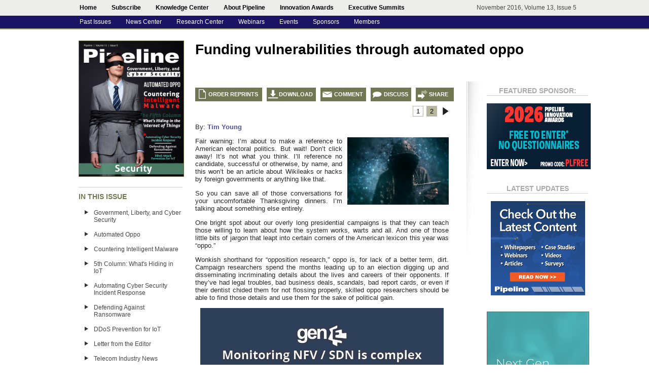

--- FILE ---
content_type: text/html
request_url: https://www.pipelinepub.com/cyber_security/automated_oppo
body_size: 16105
content:
<!DOCTYPE html>
<!--this is the home page-->
<html xmlns="http://www.w3.org/1999/xhtml">
<head>
    <meta http-equiv="Content-Type" content="text/html; charset=UTF-8"/>
    <title>Automated Oppo | Pipeline Magazine | Security</title>
    <meta name="keywords"
          content="attackIQ, safebreach, verodin, vThreat, Cybric, simulated attack, pen test, white hat, bounty, oppo, opposition research, automated, automation, security"/>
    <meta name="description"
          content="In this Pipeline article, we explore network security enhancements through automated, simulated attack 24/7/365."/>
	    <link href="https://pipeline.pubspoke.com/static/pipelinepub/css/2018_style.ph6mk7.css" rel="stylesheet" type="text/css"/>
	    <link href="https://pipeline.pubspoke.com/static/pipelinepub/css/dropdown.n1hhqa.css" rel="stylesheet" type="text/css"/>
    <link href="https://pipeline.pubspoke.com/static/pipelinepub/js/validationEngine.jquery.m55oe8.css" rel="stylesheet" type="text/css"/>

    <script type="text/javascript" src="https://s7.addthis.com/js/250/addthis_widget.js?username=pipelinepub"></script>
	    <script type="text/javascript" src="https://ajax.googleapis.com/ajax/libs/jquery/1.3/jquery.min.js"></script>
    <script src="https://cdnjs.cloudflare.com/ajax/libs/jquery-tools/1.2.7/jquery.tools.min.js"></script>
	<!--		<script src="https://cdn.jquerytools.org/1.2.7/full/jquery.tools.min.js"></script> -->
    <script type="text/javascript" src="https://pipeline.pubspoke.com/static/pipelinepub/js/jquery.hoverIntent.minified.m1m7g1.js"></script>
    <script type="text/javascript" src="https://pipeline.pubspoke.com/static/pipelinepub/js/hover.mxaj09.js"></script>

    <script type="text/javascript" src="https://pipeline.pubspoke.com/static/pipelinepub/js/jquery.validationEngine.m55oe8.js"></script>
    <script type="text/javascript" src="https://pipeline.pubspoke.com/static/pipelinepub/js/jquery.validationEngine-en.m55oe8.js"></script>
    <script type="text/javascript" src="https://pipeline.pubspoke.com/static/pipelinepub/js/other-validations.m55oe8.js"></script>
    <script type="text/javascript">
        var addthis_config = {
            ui_offset_top: 16

        };
        var addthis_config = {
            services_compact: 'email, twitter, linkedin, facebook, digg, gmail, google, hotmail, myspace, wordpress, yammer, bitly, blogger, bloggy',
            services_exclude: 'print, 7live7',
            services_expanded: 'email, twitter, linkedin, facebook, digg, gmail, google, hotmail, myspace, wordpress, yammer, bitly, blogger, bloggy'
            , data_track_addressbar: false
        }

    </script>
    <!-- Facebook Pixel Code -->
<script>
!function(f,b,e,v,n,t,s){if(f.fbq)return;n=f.fbq=function(){n.callMethod?
n.callMethod.apply(n,arguments):n.queue.push(arguments)};if(!f._fbq)f._fbq=n;
n.push=n;n.loaded=!0;n.version='2.0';n.queue=[];t=b.createElement(e);t.async=!0;
t.src=v;s=b.getElementsByTagName(e)[0];s.parentNode.insertBefore(t,s)}(window,
document,'script','https://connect.facebook.net/en_US/fbevents.js');

fbq('init', '1159657047445636');
fbq('track', "PageView");</script>
<noscript><img height="1" width="1" style="display:none"
src="https://www.facebook.com/tr?id=1159657047445636&ev=PageView&noscript=1"
/></noscript>
<!-- End Facebook Pixel Code -->

<!-- Google Tag Manager -->
<script>(function(w,d,s,l,i){w[l]=w[l]||[];w[l].push({'gtm.start':
new Date().getTime(),event:'gtm.js'});var f=d.getElementsByTagName(s)[0],
j=d.createElement(s),dl=l!='dataLayer'?'&l='+l:'';j.async=true;j.src=
'https://www.googletagmanager.com/gtm.js?id='+i+dl;f.parentNode.insertBefore(j,f);
})(window,document,'script','dataLayer','GTM-WLGRMX7');</script>
<!-- End Google Tag Manager -->
<!-- Google tag (gtag.js) -->
<script async src="https://www.googletagmanager.com/gtag/js?id=G-5YZRVGQMZT"></script>
<script>
  window.dataLayer = window.dataLayer || [];
  function gtag(){dataLayer.push(arguments);}
  gtag('js', new Date());

  gtag('config', 'G-5YZRVGQMZT');
</script>
</head>
<body class="article-page">

<!-- Google Tag Manager (noscript) -->
<noscript><iframe src="https://www.googletagmanager.com/ns.html?id=GTM-WLGRMX7"
height="0" width="0" style="display:none;visibility:hidden"></iframe></noscript>
<!-- End Google Tag Manager (noscript) -->



<div id="top">
	<div class="navcontainer">
          <ul id="topnav">
            <li><a class="dropdown" href="https://www.pipelinepub.com/">Home</a></li>
            <li><a class="dropdown" href="https://www.pipelinepub.com/info/subscribe.php">Subscribe</a></li>
            <li><a class="dropdown" href="http://ossbss.pipelinepub.com/">Knowledge Center</a>
            <div class="sub">
            	<ul>
                	<li><a href="http://ossbss.pipelinepub.com/">Research Center</a></li>
                    <li><a href="https://www.pipelinepub.com/news/">News Center</a></li>
                    <li><a href="https://www.pipelinepub.com/webinars/">Webinars</a></li>
                    <li><a href="https://www.pipelinepub.com/12-06-Jun-Innovation/advertisers">Sponsors</a></li>
                    <li><a href="https://www.pipelinepub.com/info/awards.php">Innovation Awards</a>
						
            
                </ul></div></li>
            
                
                
            
            <li><a class="dropdown" href="https://www.pipelinepub.com/info/about_us.php">About Pipeline</a>
            <div class="sub">
            	<ul>
                    <li><a href="https://www.pipelinepub.com/info/iab.php">Industry Advisory Board</a></li>
                    <li><a href="https://www.pipelinepub.com/info/marketing_and_advertising_opportunities.php">Marketing Opportunities</a></li>
                    <li><a href="https://www.pipelinepub.com/info/adselector.php">Advertising Placements</a></li>
                    <li><a href="https://www.pipelinepub.com/info/memberships.php">Pipeline Memberships</a></li>
                    <li><a href="https://www.pipelinepub.com/info/ed_ops_ed_calendar.php">Editorial Calendar</a></li>
                    <li><a href="https://www.pipelinepub.com/info/advertising_opportunities.php">Request Media Kit</a></li>
                    <li><a href="https://www.pipelinepub.com/info/contact.php">Contact Us</a></li>
                    <li><a href="https://www.pipelinepub.com/info/subscribe.php">Subscribe</a></li>
                </ul>
            </div>

           </li>
           <li><a class="dropdown" href="https://www.pipelinepub.com/info/awards.php">Innovation Awards</a><div class="sub">
				<ul>
					<li>
						<a href="https://www.pipelinepub.com/info/awards/nominate.php">Enter Awards</a>
					</li>
					<li>
						<a href="https://www.pipelinepub.com/info/awards/judges.php">Award Judges</a>
					</li>
					<li>
						<a href="https://www.pipelinepub.com/info/awards/trophies.php">Award Trophies</a>
					</li>
				</ul>
			</div>
		</li>
<!--           	<div class="sub">
           		<ul>
                    <li>
                		<a href="https://www.pipelinepub.com/info/2016/2016_awards_nominate.php">2016 Innovation Awards</a></li>
                    <li>
                		<a href="https://www.pipelinepub.com/info/2015_innovation_awards.php">2015 Innovation Awards</a>
						<div class="sub">
							<ul>
                    			<li><a href="https://www.pipelinepub.com/info/2015/2015_awards_reception.php">Reception</a></li>
                    			<li><a href="https://www.pipelinepub.com/info/2015/order_awards_2015.php">Trophy Order Form</a></li>
                    			<li><a href="https://www.pipelinepub.com/info/2015/2015_sponsorship_packages.php">Sponsorship Packages</a></li>
                                <li><a href="https://pipelinepub.com/Evolution_of_OSS_and_BSS/2015_Innovation_Awards">Pre-Event Coverage</a></li>
                                <li><a href="https://www.pipelinepub.com/Power_of_Innovation/1017">Post Event Coverage</a></li>
							</ul>							
						</div>
                	</li>
                    <li>
                    	<a href="https://www.pipelinepub.com/info/2014_innovation_awards.php">2014 Innovation Awards</a>
                    	<div class="sub">
                    		<ul>
                    			<li><a href="https://www.pipelinepub.com/info/2014/innovation_awards_submit.php">Submit Nominations</a></li>
                    			<li><a href="https://www.pipelinepub.com/info/2014/innovation_awards_rsvp.php">Reception RSVP</a></li>
                    			<li><a href="https://www.pipelinepub.com/info/2014/awards_reception.php">Awards Reception</a></li>
                    			<li><a href="https://www.pipelinepub.com/info/2014/sponsorship_packages.php">Sponsorship Packages</a></li>
                    			<li><a href="https://www.pipelinepub.com/info/2014/order_awards_2014.php">Trophy Order Form</a></li>
                                <li><a href="https://www.pipelinepub.com/support_systems/2014_Pipeline_COMET_Awards">Pre-Event Coverage</a></li>
                                <li><a href="https://www.pipelinepub.com/technical_innovation/2014_COMET_Awards">Post Event Coverage</a></li>
                    		</ul>
                    	</div>
                    </li>
                    <li>
                    	<a href="https://www.pipelinepub.com/info/innovation_awards_2013.php">2013 Innovation Awards</a>
                    	<div class="sub">
                    		<ul>
                    			<li><a href="https://www.pipelinepub.com/info/innovation_awards_2013.php">2013 Awards Program</a></li>
                    			<li><a href="https://www.pipelinepub.com/2013_Competitive_Communications_Landscape/455">2013 Awards Coverage</a></li>
                    		</ul>
                    	</div>
                    </li>
                    <li>
                    	<a href="https://www.pipelinepub.com/info/innovation_awards_2012.php">2012 Innovation Awards</a>
                    	<div class="sub">
                    		<ul>
                    			<li><a href="https://www.pipelinepub.com/info/innovation_awards_2012.php">2012 Awards Program</a></li>
                    			<li><a href="https://www.pipelinepub.com/12-06-Jun-Innovation/Feature-Innovation-Awards">2012 Awards Coverage</a></li>
                    		</ul>
                    	</div>
                    </li>
           		</ul>
           	</div>
-->           </li>
			<li>
				<a href="#" class="dropdown">Executive Summits</a>
				<div class="sub">
					<ul>
						<li>
					     	<a href="#">Upcoming Summits</a>
							<div class="sub">
			     			<ul>
							<li><a href="https://www.pipelinepub.com/info/summit/ictxs_europe.php">ICTXS Europe</a></li>
							<li><a href="https://www.pipelinepub.com/info/summit/ictxs_west.php">ICTXS West</a></li>
							</ul>
						</div>
						</li>
						<li>
			    		<a href="#">Past Summits</a>
							<div class="sub">
			     			<ul>
							<li><a href="https://www.pipelinepub.com/info/summit/exec_summit_east.php">ICTXS East</a></li>
							<li>
					    		<a href="https://www.pipelinepub.com/info/comet/2014_comet_summit.php">ICTXS West</a>
					    </li>
						</ul></div>
						</li>	 

					</ul>
				</div>
			</li>
            <div align="right" id="date">November 2016, Volume 13, Issue 5</div>
          </ul>
          
	</div>
    
</div>


<div id="sub-nav">
	<div id="sub-navcontainer">
          <ul id="navlist">
             <li><a class="navlink" href="https://www.pipelinepub.com/info/issue_archive.php">Past Issues</a></li>
            <li><a class="navlink" href="https://www.pipelinepub.com/news/">News Center</a></li>
            <li><a class="navlink" href="http://ossbss.pipelinepub.com/">Research Center</a>
            <div class="deep">
            	<ul>
            		<li><a href="https://ossbss.pipelinepub.com/">View Research Center</a></li>
            		<li><a href="https://pipelinepub.com/info/ResearchCenter/Uploader/">Upload Assets</a></li>
            	</ul>
            </div>
						</li>
            <li>
							<a class="navlink" href="https://www.pipelinepub.com/webinars/">Webinars</a>
                <div class="deep">
                	<ul>
                		<li><a href="https://www.pipelinepub.com/webinars/">View On-Demand Webinars</a></li>
                		<li><a href="https://www.pipelinepub.com/webinars/webinar-services-request.php">Order Webinars</a></li>
                	</ul>
                </div>
						</li>
            <li>
            	<a class="navlink" href="#">Events</a>
                <div class="deep">
                	<ul>
                		<li><a href="https://www.pipelinepub.com/info/summit/ictxs_europe.php">ICTXS Europe</a></li>
                		<li><a href="https://www.pipelinepub.com/info/events.php">Industry Event Partnerships</a></li>
                	</ul>
                </div>
            </li>
            <li><a class="navlink" href="https://www.pipelinepub.com/Big-Data-Collection-and-Network-Monitoring/advertisers">Sponsors</a></li>
           <!-- <li><a class="navlink" href="https://www.pipelinepub.com/info/memberships.php">Memberships</a></li>-->
<li><a class="navlink" href="https://www.pipelinepub.com/info/memberships.php">Members</a>
                <div class="deep">
                    <ul>
                       <li><a href="https://www.pipelinepub.com/info/members/members-directory.php">Membership Directory</a></li>
                        <li><a href="https://www.pipelinepub.com/info/memberships.php">Become a Member</a></li>
                        <li><a href="https://www.pipelinepub.com/info/members/login.php">Members Portal</a></li>
                    </ul>
                </div>
            </li>
		  </ul>
          
	</div>
    
</div>

<script type="text/javascript" src="https://pipeline.pubspoke.com/static/pipelinepub/js/advanced-ad.olpu7c.js"></script>
<div id="content-container">
    <style type="text/css">
	#btn_subscribe {
		display: block;
		width:208px;
		background:#d14836;
		color:#fff;
		font-size:13px;
		text-decoration: none;
		text-align: center;
		margin:10px 0 -10px 0;
		padding:10px 0;
		border-radius:2px;
	}
</style>
<div id="content-left">
<div class="cover" style="height:267px;"><a href="https://www.pipelinepub.com/cyber_security"><img src="https://media.pipeline.pubspoke.com/files/issue/125/cover/Security.jpg" width="206" style="border:0px solid #CCC;"></a></div>
    <a href="http://www.pipelinepub.com/info/subscribe.php" id="btn_subscribe" style="display:none !important;">SUBSCRIBE NOW</a>
    <div class="leftsidemenu-header" style="border-top:1px solid #D0D2D3;padding-top:10px;width:205px;">IN THIS ISSUE</div>
    <ul class="leftsidemenu">
                    <li><a href="https://www.pipelinepub.com/cyber_security/cyber_warfare" target="_top">Government, Liberty, and Cyber Security</a></li>
                    <li><a href="https://www.pipelinepub.com/cyber_security/automated_oppo" target="_top">Automated Oppo</a></li>
                    <li><a href="https://www.pipelinepub.com/cyber_security/countering_intelligent_malware" target="_top">Countering Intelligent Malware</a></li>
                    <li><a href="https://www.pipelinepub.com/cyber_security/IoT_security" target="_top">5th Column: What's Hiding in IoT</a></li>
                    <li><a href="https://www.pipelinepub.com/cyber_security/automated_incident_response" target="_top">Automating Cyber Security Incident Response </a></li>
                    <li><a href="https://www.pipelinepub.com/cyber_security/ransomware" target="_top">Defending Against Ransomware</a></li>
                    <li><a href="https://www.pipelinepub.com/cyber_security/DDoS_attack_prevention" target="_top">DDoS Prevention for IoT</a></li>
                    <li><a href="https://www.pipelinepub.com/cyber_security/letter-from-the-editor-November-2016" target="_top">Letter from the Editor</a></li>
                    <li><a href="https://www.pipelinepub.com/cyber_security/telecom_industry_news-November_2016" target="_top">Telecom Industry News</a></li>
                <li><a href="https://www.pipelinepub.com/cyber_security/article_index" target="_top">Article Index</a></li>
    </ul>
        <div class="leftsidemenu-header" style="border-top:1px solid #D0D2D3;padding-top:10px;width:205px;">PIPELINE RESOURCES</div>

    <ul class="leftsidemenu" style="border-bottom:1px solid #D0D2D3;padding-bottom:10px;width:205px;">
        <li><a href="http://pipelinepub.com/info/issue_archive.php">Past Issues</a></li>
        <li><a href="http://www.pipelinepub.com/news/">News Center</a></li>
        <li><a href="http://ossbss.pipelinepub.com/">Research Center</a></li>
        <li><a href="http://pipelinepub.com/webinars/">Webinars</a></li>
        <li><a href="http://pipelinepub.com/info/events.php">Events</a></li>
        <li><a href="http://pipelinepub.com/cyber_security/advertisers">Sponsors</a></li>
        <li><a href="http://pipelinepub.com/info/subscribe.php">Subscribe</a></li>
        <li><a href="http://pipelinepub.com/info/marketing_and_advertising_opportunities.php">Marketing Opportunities</a></li>
        <li><a href="http://www.pipelinepub.com/info/adselector.php">Advertising Placements</a></li>
        <li><a href="http://pipelinepub.com/info/editorial_opportunities.php">Editorial Opportunities</a></li>
        <li><a href="http://pipelinepub.com/info/memberships.php">Pipeline Memberships</a></li>

    </ul>
    	<span style="width:200px;padding-top:10px;padding-left:55px"><a href="mailto:green@pipelinepub.com" border="0"><img src="https://pipelinepub.com/images/dgp80.jpg" title="Pipeline is a Green Publisher taking huge strides towards reducing the carbon footprint and environmental impact of publishing companies. For more information or to find out how you can become a certified green publisher, click here." style="padding-bottom:10px;"></a></span>


</div>    <div id="content-right">

        <h1 id="header" class="header-size-3">Funding vulnerabilities through automated oppo </h1>

        <div id="leftcol">

            <div class="button-row left">
                <a href="https://www.pipelinepub.com/cyber_security/order_reprint?article=1395" class="reprint">ORDER REPRINTS</a>
				
                <a href="http://media.pipeline.pubspoke.com/files/issue/125/PDF/pipelinepubNovember2016_A2.pdf?rng=1356454501" class="download" target="new">DOWNLOAD</a>
                <a href="mailto:editor@pipelinepub.com" class="contact" target="new">COMMENT</a>
                                <a href="http://www.linkedin.com/shareArticle?mini=true&url=https%3A%2F%2Fwww.pipelinepub.com%2F%2Fcyber_security%2Fautomated_oppo&title=Funding+vulnerabilities+through+automated+oppo&source=Pipeline&summary=no+summary+yet" class="discuss" target="new">DISCUSS</a>
                <!-- AddToAny BEGIN -->
                <a class="a2a_dd addthis_button" href="https://www.addtoany.com/share">SHARE</a>
                <script async src="https://static.addtoany.com/menu/page.js"></script>
                <!-- AddToAny END -->
                <!--<a href="http://www.addthis.com/bookmark.php" class="addthis_button"
                   notaddthis:url="https://www.pipelinepub.com//cyber_security/automated_oppo">SHARE</a>-->
            </div>

                        <div class="pagination">
                <ul class="page align-right">
                    <li><a href="https://www.pipelinepub.com/cyber_security/automated_oppo" class="current">1</a></li><li><a href="https://www.pipelinepub.com/cyber_security/automated_oppo/2" class="">2</a></li>                        <li><a href="https://www.pipelinepub.com/cyber_security/automated_oppo/2" class="forward"></a>
                        </li>
                        
                </ul>
            </div>




                        <div id="content-section">

                                    <p>By: <a href="https://www.pipelinepub.com/contributors#Tim-Young">Tim Young</a><br></p>
                                            <img width="200" class="right" src="https://media.pipeline.pubspoke.com/files/article/1395/callout/iStock_000070824631_Small.jpg">
                        
  <p>
    Fair warning: I’m about to make a reference to American electoral politics. But wait! Don’t click away! It’s not what you think. I’ll reference no candidate, successful or otherwise, by name, and
    this won’t be an article about Wikileaks or hacks by foreign governments or anything like that.
  </p>
  <p>
    So you can save all of those conversations for your uncomfortable Thanksgiving dinners. I’m talking about something else entirely.
  </p>
  <p>
    One bright spot about our overly long presidential campaigns is that they can teach those willing to learn about how the system works, warts and all. And one of those little bits of jargon that
    leapt into certain corners of the American lexicon this year was “oppo.”
  </p>
  <p>
    Wonkish shorthand for “opposition research,” oppo is, for lack of a better term, dirt. Campaign researchers spend the months leading up to an election digging up and disseminating incriminating
    details about the lives and careers of their opponents. If they’ve had legal troubles, bad business deals, scandals, bad report cards, or even if their dentist chided them for not flossing
    properly, skilled oppo researchers should be able to find those details and use them for the sake of political gain.
  </p>
  <div class="advertisement rendering_type-plain size_dimentions-480x240 alignment-none" src="http://media.pubspoke.com//files/advertisement/247/image/.current" advertisement="247" style=
  "width:479.333px;height:239.333px;margin-left:10px;margin-bottom:30px;vertical-align:baseline" id="advertisement_247">
    <div class="ad_inner_shell ad-type-plain ad-size-480x240">
      <div class="ad_container">
        <a href="/click/ad/247/" target="new" title="http://gen-e.com/solutions/opscenter-intelligence/" onclick=
        "javascript: pageTracker._trackPageview('/AD/November2016/default+sponsor/gen-E+Ad+%28Oct-Dec+2016%29/Page1');"><img src=
        "https://media.pipeline.pubspoke.com/files/advertisement/247/image/.current?gen-e.jpg" border="0" /><br />
        <img src="/images/ad/480x240_tab.gif" alt="480 ad" class="adclick" /></a>
      </div>
    </div>
  </div><br />
  And there’s nothing surprising about that, right? But the piece that is intriguing is that any campaign worth its salt is also running oppo <em>on its own candidate</em>. If there’s a 33-year-old
  local news story about the candidate being investigated by the IRS, or if the candidate has a well-known penchant for dirty jokes or a ne’er-do-well cousin, the campaign’s oppo team wants to turn
  that up before the other guys do.
  <p>
    Identify the vulnerabilities so that they can be resolved, mitigated, or hidden; that’s the goal of internal oppo.
  </p>
  <p>
    So why bring this up? Because this same impulse—this introspective oppo—is at the heart of one interesting trend in network security.
  </p>
  <h1>
    Know Thyself
  </h1>
  <p>
    The average enterprise uses 75 distinct security products. That’s according to AttackIQ, a San Diego-based startup that exited stealth mode this year. AttackIQ is one of a growing number of
    companies that have figured out that one way to make sure all of these products and systems are working correctly is to attack them around the clock, 365 days a year.
  </p>
  <p>
    The firm’s initial product, FireDrill, is a cloud-based offering that allows users to deploy agents, run scenarios, and view a full report of your networks vulnerabilities, all in an automated
    fashion and without any actual damage done to your network. It’s like having an army of white hat hackers relentlessly scouring for shortcomings in your security, only without bounties or
    bathroom breaks.
  </p>
            <div class="pagination">
                <ul class="page align-right">
                    <li><a href="https://www.pipelinepub.com/cyber_security/automated_oppo" class="current">1</a></li><li><a href="https://www.pipelinepub.com/cyber_security/automated_oppo/2" class="">2</a></li>                        <li><a href="https://www.pipelinepub.com/cyber_security/automated_oppo/2" class="forward"></a>
                        </li>
                        
                </ul>
            </div>




            


            </div>
            <div id="article_pagination">
                <br/>
                <br/>
                                    
                <a href="https://www.pipelinepub.com/cyber_security/cyber_warfare">
                    <img src="https://pipeline.pubspoke.com/static/pipelinepub/images/article_prev.m1m7g1.png" class="align-left"/>
                </a>
                                                <a href="https://www.pipelinepub.com/cyber_security/countering_intelligent_malware">
                    <img src="https://pipeline.pubspoke.com/static/pipelinepub/images/article_next.m1m7g1.png" class="align-right"/>
                </a>
                            </div>

        </div>

        
<script type="text/javascript" src="https://www.pipelinepub.com/0611/OSS_BSS/includes/jquery.rotate.js"></script>
<script type="text/javascript">
<!--
	$(document).ready(function() {
		$("#banner_container").rotate();
	});
//-->
</script>
<style type="text/css">
#banner_container {
	width: 186px;
	height: 186px;
	background-color: #ffffff;
	overflow: hidden;
	position: relative;
}
#banner_container div {
	position: absolute;
	top: 0;
	left: 0;
	z-index: 1000;
		background-color: #ffffff;

}
#banner_container img {
	border: 0;
}
</style>

<div id="rightcol">

    <div id="right-section" style="margin-left:40px !important;">
        <div class="header">
            <div class="header-title">FEATURED SPONSOR:</div>
        </div>
        <br/>
		    	<a href="https://www.pipelinepub.com/info/awards/nominate.php" title="Click for Categories" alt="Enter the 2026 Innovation Awards Now!" target="_blank">
		    		<img src="https://pipelinepub.com/images/2026-Pipeline-Innovation-Awards.jpg"/>
		    	</a>

<!--
		    	<a href="https://bit.ly/Cyber_Protection_CHR" title="Explore Cybersecurity Solutions for ISPs" alt="Explore Cybersecurity Solutions for ISPs" target="_blank">
		    		<img src="https://pipelinepub.com/images/Cybersecurity for ISPs.jpg"/>
		    	</a>
				
		    	<a href="https://bit.ly/harmonic-iCMTS-webinar" title="Now available on-demand!" alt="View Harmonic's On-demand iCMTS Webinar" target="_blank">
		    		<img src="https://pipelinepub.com/images/Harmonic_webinar.png"/>
		    	</a>

		    	<a href="https://bit.ly/PromptlinkCommunications" title="Pinpoint HFC Network Noise with NoiseHawkAI" alt="Click to Learn More" target="_blank">
		    		<img src="https://pipelinepub.com/images/PromptlinkCommunicationsFS.jpg"/>
		    	</a>

		    	<a href="https://bit.ly/SCTEExpoReg" title="SCTE Cable Tec Expo Registration is Now Open!" alt="Register Now!" target="_blank">
		    		<img src="https://pipelinepub.com/images/SCTE-Cable-Tec-2023.jpg"/>
		    	</a>

		    	<a href="https://bit.ly/SCTE-Cable-Tec-Reg" title="SCTE Cable Tec Expo Registration is Now Open!" alt="Register Now!" target="_blank">
		    		<img src="https://pipelinepub.com/images/SCTE-Cable-Tec-registration.jpg"/>
		    	</a>
				
		    	<a href="https://bit.ly/sfdc-comms-demo" title="Click to see the Communications Cloud demo!" alt="Click to see the Communications Cloud demo!" target="_blank">
		    		<img src="https://pipelinepub.com/images/Salesforce.png"/>
		    	</a>

		    	<a href="https://bit.ly/SCTE-Cable-Tec-Reg" title="SCTE Cable Tec Expo Registration is Now Open!" alt="Register Now!" target="_blank">
		    		<img src="https://pipelinepub.com/images/SCTE-Cable-Tec-registration.jpg"/>
		    	</a>		

		    	<a href="http://www.markitexture.com/" title="Click for more info" alt="Visit Markitexture" target="_blank">
		    		<img src="https://pipelinepub.com/images/emails/2020/Markitexture.jpg"/>
		    	</a>
				
				<a id="Ad/Aug2018/Pipeline/ImpactTransWebinar_FS" href="https://www.pipelinepub.com/webinars/webinar-impactoftransformation-info.php" title="Register for the Impact of Transformation Panel Discussion" alt="Register for the Impact of Transformation Panel Discussion" target="_blank">
		    		<img src="https://pipelinepub.com/images/emails/2018/webinar-impacttransformation-view-205x130.jpg"/>
		    	</a>		    	
								
				<a id="Ad/Aug2018/Pipeline/ImpactTransWebinar_FS" href="https://www.pipelinepub.com/webinars/webinar-impactoftransformation-info.php" title="Register for the Impact of Transformation Panel Discussion" alt="Register for the Impact of Transformation Panel Discussion" target="_blank">
		    		<img src="https://pipelinepub.com/images/emails/2018/webinar-impacttransformation-view-205x130.jpg"/>
		    	</a>
				<a id="Ad/June2017/Pipeline/PLWebinar" href="https://www.pipelinepub.com/webinars/webinar-pipeline-services-register.php" title="Pipeline On-Demand Webinar" alt="Pipeline On-Demand Webinar" target="_blank">
		    		<img src="http://pipelinepub.com/images/emails/2017/ads-205x.jpg"/>
		    	</a>
<a href="http://ossbss.pipelinepub.com/" id="Ad/Dec2016/Pipeline/RC_205x">
<img border="0" src="http://pipelinepub.com/0811/OSS_BSS/info/rc-ad.jpg" title="Get Included in the Research Center" alt="Get Included in the Research Center"></a>

	<a href="http://www.pipelinepub.com/webinars/webinar-aria-avalara-register.php" target="_blank">
	<img border="0" src="http://pipelinepub.com/images/emails/2016/aria-ondemand-205x.jpg" title="Webinar: Monetizing the Internet of Things (watch on-demand)" alt="Webinar: Monetizing the Internet of Things (watch on-demand)"></a>
		
    <a href="http://www.pipelinepub.com/info/awards.php">
	<img border="0" src="http://pipelinepub.com/images/emails/2016/2016nomspon_205x.jpg" title="2016 Innovation Awards Nominations and Sponsorships" alt="2016 Innovation Awards Nominations and Sponsorships"></a>

	<a href="http://www.pipelinepub.com/info/2016/2016_awards_nominate.php" id="Ad/July2015/Pipeline/Awards16_205x">
	<img border="0" src="http://pipelinepub.com/images/emails/june2015/innovation-awards-nominate-open.jpg"></a>
		
	<div class="cover" style="border:0px solid #cccccc;">
	<a href="http://www.pipelinepub.com/webinars/webinar-viasat-comarch-register.php" id="Ad/June2015/ViaSatCOMARCH/webinar">
	<img style="border: 1px solid #333333 !important;" src="http://pipelinepub.com/images/emails/june2015/webinar-viasat-205.jpg"></a>

	<a href="http://comptel.com/news-and-events/the-book-operation-nexterday" target="_blank" id="Ad/May2015/Comptel/general">
	<img src="http://pipelinepub.com/images/emails/apr2015/Comptel_banner_Pipeline_205x130px.gif"></a>

<a href="http://ossbss.pipelinepub.com/">
<img border="0" src="http://pipelinepub.com/0811/OSS_BSS/info/rc-ad.jpg"></a>-->             
                
<script type="text/javascript">
		var adLink = document.getElementById('Ad/Aug2018/Pipeline/ImpactTransWebinar_FS');
		addListener(adLink, 'click', function() {
		  ga('send', 'event', 'ad', 'click', 'Ad/Aug2018/Pipeline/ImpactTransWebinar_FS');
		});
		var adLink7 = document.getElementById('Ad/Aug2018/Pipeline/ImpactTransWebinar_Tower');
		addListener(adLink7, 'click', function() {
		  ga('send', 'event', 'ad', 'click', 'Ad/Aug2018/Pipeline/ImpactTransWebinar_Tower');
		});

function addListener(element, type, callback)
{
	try
	{
		if (typeof element !== "undefined" && element.addEventListener)
			element.addEventListener(type, callback);
		else if (typeof element !== "undefined" && element.attachEvent)
			element.attachEvent('on' + type, callback);
	}
	catch (ex)
	{
		
	}
}
</script>               
	           	            
	                       
    </div>
<div id="right-section">
	<div class="header" style="margin-left:20px !important;">
		<div class="header-title">Latest Updates</div>
	</div>
	<br/>
	<div id="banner_container" style="margin-left:28px !important;">

				<div>
				<a href="https://www.pipelinepub.com/webinars/webinar-participate-advanced-analytics.php" title="Submit to present" alt="Submit to present" target="_blank">
		    		<img src="https://pipelinepub.com/images/emails/2020/advanced_analytics_webinar_186x186.jpg"/>
		    	</a>
			</div>
				<div>
		    	<a id="Ad/Aug2018/Pipeline/ImpactTransWebinar_RoS" href="https://www.pipelinepub.com/webinars/webinar-impactoftransformation-info.php" title="Register for the Impact of Transformation Panel Discussion" alt="Register for the Impact of Transformation Panel Discussion" target="_blank">
		    		<img src="https://pipelinepub.com/images/emails/2018/webinar-impacttransformation-view-186x186.jpg"/>
		    	</a>
		    </div>	    	
				<div>
		    	<a id="Ad/June2018/Pipeline/ResearchCenter_186x" href="https://pipelinepub.com/info/ResearchCenter/Uploader/" title="Upload Your Assets to the Research Center for Target-Market Visibility" alt="Upload Your Assets to the Research Center for Target-Market Visibility" target="_blank">
		    		<img src="https://pipelinepub.com/images/emails/2018/rc-186x186.jpg"/>
		    	</a>
		    </div>	    	
				<div>
		    	<a id="Ad/June2018/Pipeline/AwardsSpon_186x" href="https://www.pipelinepub.com/info/awards/index.php#sponsorships" title="Sponsor the Innovation Awards and Be Recognized as an Industry Innovator" alt="Sponsor the Innovation Awards and Be Recognized as an Industry Innovator" target="_blank">
		    		<img src="https://pipelinepub.com/images/emails/2018/sponsor-ad-186x186.jpg"/>
		    	</a>
		    </div>	   
				<div>
		    	<a id="Ad/June2018/Pipeline/AdPicker_186x" href="https://www.pipelinepub.com/info/adselector.php" title="Hyperinteractive Ad Placements - Choose Your Placements Now" alt="Hyperinteractive Ad Placements - Choose Your Placements Now" target="_blank">
		    		<img src="https://pipelinepub.com/images/emails/2018/ad-picker-186x186.jpg"/>
		    	</a>
		    </div>	    	
				<div>
		    	<a id="Ad/June2018/Pipeline/Webinars_186x" href="http://www.pipelinepub.com/webinars/webinar-services-request.php" title="Order Dynamic Webinar Services from Pipeline" alt="Order Dynamic Webinar Services from Pipeline" alt="Order Dynamic Webinar Services from Pipeline" alt="Order Dynamic Webinar Services from Pipeline" target="_blank">
		    		<img src="https://pipelinepub.com/images/emails/2018/webinars-186x186.jpg"/>
		    	</a>
		    </div>	 
				<div>
		    	<a id="Ad/June2018/Pipeline/Memberships_186x" href="https://www.pipelinepub.com/info/memberships.php" title="Build Your Membership Package for Unlimited Access to Pipeline Services" alt="Build Your Membership Package for Unlimited Access to Pipeline Services" target="_blank">
		    		<img src="https://pipelinepub.com/images/emails/2018/membership-186x186.jpg"/>
		    	</a>
		    </div>	
 				<div>
		    	<a id="Ad/Apr2018/Pipeline/NwTransWebinar_186x" href="https://www.pipelinepub.com/webinars/webinar-networktransformation-info.php" title="The Network Transformation Imperative - View panel discussion" alt="The Network Transformation Imperative - View panel discussion" target="_blank">
		    		<img src="https://pipelinepub.com/images/emails/2018/network-ws1v-186x186.jpg"/>
		    	</a>
		    </div>	    	
				<div>
		    	<a id="Ad/Oct2018/Pipeline/Videos_1_186x" href="https://pipelinepub.com/info/videoservices-inquiry.php" title="Get Started with Pipeline Video Services for Corporate Interviews, Editorials & Animations" alt="Get Started with Pipeline Video Services for Corporate Interviews, Editorials & Animations" target="_blank">
		    		<img src="https://pipelinepub.com/images/emails/2018/videos-186x186-v1.jpg"/>
		    	</a>
		    </div>	   
				<div>
		    	<a id="Ad/Jan2017/Pipeline/Webinar" href="https://www.pipelinepub.com/webinars/webinar-pipeline-services-register.php" title="Learn how to leverage Pipeline Services" alt="Learn how to leverage Pipeline Services" target="_blank">
		    		<img src="https://pipelinepub.com/images/emails/2017/pl-186x.jpg"/>
		    	</a>
		    </div>

			<div>
		    	<a id="Ad/Dec2016/Pipeline/Reports_186x" href="https://www.pipelinepub.com/info/memberships.php" title="Custom research reports and surveys" alt="Custom research reports and surveys" target="_blank">
		    		<img src="https://pipelinepub.com/images/emails/aug2015/custom-surveys-186x.jpg"/>
		    	</a>
		    </div>
			<div>
		    	<a id="Ad/Sep2014/Pipeline/Mktgopp_186x2" href="https://www.pipelinepub.com/info/marketing_and_advertising_opportunities.php" title="Get included in Pipeline - marketing and advertising opportunities" alt="Get included in Pipeline - marketing and advertising opportunities" target="_blank">
		    		<img src="https://pipelinepub.com/images/emails/sep2014/mktgopp2.jpg"/>
		    	</a>
		    </div>
				<div>
		    	<a id="Ad/Oct2018/Pipeline/Videos_2_186x" href="https://pipelinepub.com/info/videoservices-inquiry.php" title="Get Started with Pipeline Video Services for Corporate Interviews, Editorials & Animations" alt="Get Started with Pipeline Video Services for Corporate Interviews, Editorials & Animations" target="_blank">
		    		<img src="https://pipelinepub.com/images/emails/2018/videos-186x186-v2.jpg"/>
		    	</a>
		    </div>
				<div>
		    	<a id="Ad/Mar2019/Pipeline/LatestContent_186x" href="http://ossbss.pipelinepub.com/index.php?term=&search_type=new&media_type%5Bcase_study%5D=on&media_type%5Bsurvey%5D=on&media_type%5Bvideo%5D=on&media_type%5Bwhitepaper%5D=on&date_start=&date_end=&submit=submit&rpp=30&sort=default&search=&form_name=search_form" title="Read the latest content from Pipeline - whitepapers, webinars, case studies, videos, articles and more" alt="Read the latest content from Pipeline - whitepapers, webinars, case studies, videos, articles and more" target="_blank">
		    		<img src="https://pipelinepub.com/images/emails/2019/newcontent-186x186.jpg"/>
		    	</a>
		    </div>

		</div>

<script type="text/javascript">
	var adLink1 = document.getElementById('Ad/Apr2018/Pipeline/NwTransWebinar_186x');
	addListener(adLink1, 'click', function() {
	  ga('send', 'event', 'ad', 'click', 'Ad/Apr2018/Pipeline/NwTransWebinar_186x');
	});
		var adLink3 = document.getElementById('Ad/Jan2017/Pipeline/Webinar');
		addListener(adLink3, 'click', function() {
		  ga('send', 'event', 'ad', 'click', 'Ad/Jan2017/Pipeline/Webinar');
		});
		var adLink2 = document.getElementById('Ad/Dec2016/Pipeline/Reports_186x');
		addListener(adLink2, 'click', function() {
		  ga('send', 'event', 'ad', 'click', 'Ad/Dec2016/Pipeline/Reports_186x');
		});
		var adLink5 = document.getElementById('Ad/Sept2014/Pipeline/Mktgopp_186x2');
addListener(adLink5, 'click', function() {
  ga('send', 'event', 'ad', 'click', 'Ad/Sept2014/Pipeline/Mktgopp_186x2');
});
		var adLink4 = document.getElementById('Ad/Aug2018/Pipeline/ImpactTransWebinar_RoS');
addListener(adLink4, 'click', function() {
  ga('send', 'event', 'ad', 'click', 'Ad/Aug2018/Pipeline/ImpactTransWebinar_RoS');
});
		var adLink6 = document.getElementById('Ad/June2018/Pipeline/ResearchCenter_186x');
addListener(adLink6, 'click', function() {
  ga('send', 'event', 'ad', 'click', 'Ad/June2018/Pipeline/ResearchCenter_186x');
});
		var adLink8 = document.getElementById('Ad/June2018/Pipeline/AwardsSpon_186x');
addListener(adLink8, 'click', function() {
  ga('send', 'event', 'ad', 'click', 'Ad/June2018/Pipeline/AwardsSpon_186x');
});
		var adLink9 = document.getElementById('Ad/June2018/Pipeline/AdPicker_186x');
addListener(adLink9, 'click', function() {
  ga('send', 'event', 'ad', 'click', 'Ad/June2018/Pipeline/AdPicker_186x');
});
		var adLink10 = document.getElementById('Ad/June2018/Pipeline/Webinars_186x');
addListener(adLink10, 'click', function() {
  ga('send', 'event', 'ad', 'click', 'Ad/June2018/Pipeline/Webinars_186x');
});
		var adLink11 = document.getElementById('Ad/June2018/Pipeline/Memberships_186x');
addListener(adLink11, 'click', function() {
  ga('send', 'event', 'ad', 'click', 'Ad/June2018/Pipeline/Memberships_186x');
});
		var adLink12 = document.getElementById('Ad/Oct2018/Pipeline/Videos_1_186x');
addListener(adLink12, 'click', function() {
  ga('send', 'event', 'ad', 'click', 'Ad/Oct2018/Pipeline/Videos_1_186x');
});
		var adLink14 = document.getElementById('Ad/Oct2018/Pipeline/Videos_2_186x');
addListener(adLink14, 'click', function() {
  ga('send', 'event', 'ad', 'click', 'Ad/Oct2018/Pipeline/Videos_2_186x');
});
var adLink15 = document.getElementById('Ad/Mar2019/Pipeline/LatestContent_186x');
addListener(adLink15, 'click', function() {
  ga('send', 'event', 'ad', 'click', 'Ad/Mar2019/Pipeline/LatestContent_186x');
});

function addListener(element, type, callback)
{
	try
	{
		if (typeof element !== "undefined" && element.addEventListener)
			element.addEventListener(type, callback);
		else if (typeof element !== "undefined" && element.attachEvent)
			element.attachEvent('on' + type, callback);
	}
	catch (ex)
	{
		
	}
}
</script>                

		    <!--
<div>
		    	<a onclick="javascript: pageTracker._trackPageview('/AD/March2013/InnovationAwards/Rotating186x186');" href="http://www.pipelinepub.com/info/innovation_awards.php" target="_blank">
		    		<img src="http://media.pipeline.pubspoke.com//files/advertisement/97//image/awards_reception_186x186_v2.jpg"/>
		    	</a>
		    </div>
-->
		    <!--
<div>
		    	<a onclick="javascript: pageTracker._trackPageview('/AD/March2013/CableShow/Rotating186x186');" href="http://2013.thecableshow.com/?utm_source=13.087&utm_medium=cpc&utm_term=pipeline&utm_content=logo&utm_campaign=bart" target="_blank">
		    		<img src="http://media.pipeline.pubspoke.com//files/advertisement/100//image/NCTA2013_WebAd_180x150.jpg"/>
		    	</a>
		    </div>
--> <!--
		    <div>
	    		<a onclick="javascript: pageTracker._trackPageview('/AD/June2013/ComptelFall/Rotating186x186');" href="http://www.comptelplus.org/" target="_blank">
		    		<img src="http://media.pipeline.pubspoke.com//files/advertisement/131//image/ComptelPlusFall2013_Pipeline_186x186.jpg" width="186" height="186"/>
		    	</a>
		    </div>-->
	<!--</div>-->
</div>
<div id="right-section" style="margin-top:15px;">

<div id="right-section" style="margin-top:15px;">


	<a href="https://bit.ly/SCTE_education" target="_blank" id="Ad/October2025/Pipeline/SCTE">
	<img src="https://pipelinepub.com/images/SCTE-Training.jpg" title="SCTE Network Training & Certification" alt="Click for Network Training Courses" style="border:1px solid #666666;"></a>

<!-- 	
	
	<a href="https://bit.ly/Identity_Protection_Management" target="_blank" id="Ad/June2025/Pipeline/TransunionTower">
	<img src="https://pipelinepub.com/images/TruEmpower_Telco_Account_Takeovers.png" title="Click to Learn How To Prevent Account Takeovers" alt="Click to Learn How To Prevent Account Takeovers" style="border:1px solid #666666;"></a>
	
	<a href="https://bit.ly/TruEmpower_ID_Protection" target="_blank" id="Ad/December2024/Pipeline/TransunionTower">
	<img src="https://pipelinepub.com/images/Transunion_identify-protection.png" title="Accelerate Your Business with Identity Protection" alt="Accelerate CSP Business with Identity Protection" style="border:1px solid #666666;"></a>


	<a href="https://bit.ly/CXwithAI" target="_blank" id="Ad/March2024/Pipeline/SCTETower">
	<img src="https://pipelinepub.com/images/AI-driven-BSS-for-customer-retention.png" title="AI-driven BSS for Customer Retention" alt="AI-driven BSS for Customer Retention" style="border:1px solid #666666;"></a>

		<a href="https://bit.ly/SCTE-Mobility" target="_blank" id="Ad/February2024/Pipeline/SCTETower">
	<img src="https://pipelinepub.com/images/SCTE-Mobility.jpg" title="SCTE Mobility Essentials - Online Courses" alt="SCTE Mobility Essentials - Online Courses" style="border:1px solid #666666;"></a>

		<a href="https://bit.ly/PL-SCTE" target="_blank" id="Ad/December2023/Pipeline/SCTETower">
	<img src="https://pipelinepub.com/images/SCTE-Training-Certification-Programs.jpg" title="SCTE Training & Certification Programs" alt="SCTE Training & Certification Programs" style="border:1px solid #666666;"></a>

		<a href="https://bit.ly/DE_CIX_Mexico" target="_blank" id="Ad/November2023/Pipeline/DE-CIXTower">
	<img src="https://pipelinepub.com/images/DE-CIX-Mexico-InterglobIX_2.jpg" title="High-performance Interconnect in Mexico" alt="Meet DE-CIX in Mexico!" style="border:1px solid #666666;"></a>

		<a href="https://bit.ly/Etiya-AI-for-CX" target="_blank" id="Ad/March2023/Pipeline/EtiyaTower">
	<img src="https://pipelinepub.com/images/Etiya-AI-for-improving-CX.jpg" title="SHOWCASE: AI for Improving CX" alt="SHOWCASE ARTICLE: AI for Improving CX" style="border:1px solid #666666;"></a>

		<a href="https://bit.ly/CHR-TWR" target="_blank" id="Ad/November2022/Pipeline/CHRTower">
	<img src="https://pipelinepub.com/images/CHR-DataDriven-Tower.jpg" title="Click to Engineer a Better Future in Broadband." alt="Click to Engineer a Better Future in Broadband." style="border:1px solid #666666;"></a>

		<a href="https://bit.ly/Harmonic-TWR" target="_blank" id="Ad/November2022/Pipeline/HarmonicTower">
	<img src="https://pipelinepub.com/images/Harmonic-1G-Network-Transformation.png" title="Acclerate 10G with Harmonic" alt="Acclerate 10G with Harmonic" style="border:1px solid #666666;"></a>

		<a href="https://bit.ly/LindsayBB" target="_blank" id="Ad/September2022/Pipeline/LindsayBBTower">
	<img src="https://pipelinepub.com/images/LBBTower.jpg" title="Learn More about Lindsay Broadband" alt="Learn More about Lindsay Broadband" style="border:1px solid #666666;"></a>

		<a href="https://bit.ly/SCTE-Registration" target="_blank" id="Ad/August2022/Pipeline/SCTER-Registration">
	<img src="https://pipelinepub.com/images/SCTE-Cable-Tec.jpg" title="Register Now!" alt="SCTE Cable-Tec Registration Now Open" style="border:1px solid #666666;"></a>

		<a href="https://bit.ly/UCID-TNS" target="_blank" id="Ad/July2022/Pipeline/TNS Tower">
	<img src="https://pipelinepub.com/images/TNS-UCID-EMMA.png" title="Click to learn more about UCID for IoT & Mobile Device Security" alt="Click to learn more about UCID for IoT & Mobile Device Security" style="border:1px solid #666666;"></a>

		<a href="https://bit.ly/UCID-TNS" target="_blank" id="Ad/July2022/Pipeline/TNS Tower">
	<img src="https://pipelinepub.com/images/TNS-UCID-EMMA.png" title="Click to learn more about UCID for IoT & Mobile Device Security" alt="Click to learn more about UCID for IoT & Mobile Device Security" style="border:1px solid #666666;"></a>

		<a href="https://bit.ly/-Amdocs" target="_blank" id="Ad/August2021/Pipeline/Amdocs Tower">
	<img src="http://media.pipeline.pubspoke.com//files/advertisement/375//image/AmdocsTower.jpg" title="Click to learn how to make your agents super!" alt="Click to learn how to make your agents super!" style="border:1px solid #666666;"></a>

		    	<a href="https://bit.ly/SCTE-Cable-Tec-Reg" title="SCTE Cable Tec Expo Registration is Now Open!" alt="Register Now!" target="_blank">
		    		<img src="https://pipelinepub.com/images/SCTE-Cable-Tec-registration.jpg"/>
		    	</a>
				
		<a href="https://expo.scte.org/" target="_blank" id="Ad/August2021/Pipeline/SCTE Tower">
	<img src="https://media.pipeline.pubspoke.com//files/advertisement/358//image/SCTE-tower.jpg" title="Register Now!" alt="Registration Open!" style="border:1px solid #666666;"></a>

	
	<a id="Ad/Aug2019/Pipeline/Intraway_tower" href="https://www.intraway.com/press-release/Intraway-Recognized-Innovation-in-OSS"  target="_blank">
		<img src="https://media.pipeline.pubspoke.com/files/advertisement/335/image/pipeline_200x575 Intraway tower.gif"/>
	</a>
	
	<a href="https://www.pipelinepub.com/info/memberships.php" target="_blank" id="Ad/Dec2016/Pipeline/Memberships_tower">
	<img src="https://pipelinepub.com/images/emails/jan2015/tower-memberships-6.jpg" title="Pipeline Memberships" alt="Pipeline Memberships" style="border:1px solid #666666;"></a>
		
 	<a href="http://www.pipelinepub.com/webinars/webinar-pipeline-services-register.php" target="_blank" id="Ad/Jan2017/Pipeline/Webinar_tower">
	<img src="http://pipelinepub.com/images/emails/2017/pl-tower.jpg" title="Webinar for Pipeline Services" alt="Webinar for Pipeline Services" style="border:1px solid #666666;"></a>

   	<a href="http://www.pipelinepub.com/info/summit/exec_summit_east.php" target="_blank">
	<img border="0" src="http://pipelinepub.com/info/summit/execsummiteast16-tower.jpg" title="Participate in the Executive Summit East" alt="Participate in the Executive Summit East" style="border:1px solid #555555;"/>
   	</a>

  	<a href="http://pipelinepub.topics-themes.sgizmo.com/s3/" target="_blank">
	<img border="0" src="http://pipelinepub.com/images/emails/2016/trends-topics-survey.jpg" title="Trends and Topics Survey" alt="Trends and Topics Survey" style="border:1px solid #555555;"/>
   	</a>
	
	<a id="Ad/Aug2018/Pipeline/ImpactTransWebinar_Tower" href="https://www.pipelinepub.com/webinars/webinar-impactoftransformation-info.php" title="Register for the Impact of Transformation Panel Discussion" alt="Register for the Impact of Transformation Panel Discussion" target="_blank">
		<img src="https://pipelinepub.com/images/emails/2018/webinar-impacttransformation-view-tower.jpg"/>

-->

<!--
<noscript>
<a href="http://servedby.flashtalking.com/click/3/37429;921153;0;209;0/?ft_width=200&ft_height=575&url=5679813" target="_blank">
<img border="0" src="http://servedby.flashtalking.com/imp/3/37429;921153;205;gif;Pipeline;PipelineROS200x575/?"></a>
</noscript>
<script language="Javascript1.1" type="text/javascript">
var ftClick = "";
var ftExpTrack_921153 = "";
var ftX = "";
var ftY = "";
var ftZ = "";
var ftOBA = 1;
var ftContent = "";
var ftCustom = "";
var ft200x575_OOBclickTrack = "";
var ftRandom = Math.random()*1000000;
var ftBuildTag1 = "<scr";
var ftBuildTag2 = "</";
var ftClick_921153 = ftClick;
if(typeof(ft_referrer)=="undefined"){var ft_referrer=(function(){var r="";if(window==top){r=window.location.href;}else{try{r=window.parent.location.href;}catch(e){}r=(r)?r:document.referrer;}while(encodeURIComponent(r).length>1500){r=r.substring(0,r.length-1);}return r;}());}
var ftDomain = (window==top)?"":(function(){var d=document.referrer,h=(d)?d.match("(?::q/q/)+([qw-]+(q.[qw-]+)+)(q/)?".replace(/q/g,decodeURIComponent("%"+"5C")))[1]:"";return (h&&h!=location.host)?"&ft_ifb=1&ft_domain="+encodeURIComponent(h):"";}());
var ftTag = ftBuildTag1 + 'ipt language="javascript1.1" type="text/javascript" ';
ftTag += 'src="http://servedby.flashtalking.com/imp/3/37429;921153;201;js;Pipeline;PipelineROS200x575/?ftx='+ftX+'&fty='+ftY+'&ftadz='+ftZ+'&ftscw='+ftContent+'&ft_custom='+ftCustom+'&ftOBA='+ftOBA+ftDomain+'&ft_referrer='+encodeURIComponent(ft_referrer)+'&cachebuster='+ftRandom+'" id="ftscript_200x575" name="ftscript_200x575"';
ftTag += '>' + ftBuildTag2 + 'script>';
document.write(ftTag);
</script>
-->



     <!-- this ad was comented out on  9/30/13
    	<a onclick="javascript: pageTracker._trackPageview('/AD/August2013/Tailf-Webinar/Featured-Right');"
           href="http://event.on24.com/r.htm?e=645471&s=1&k=8D0A997D30075F9FBB13EC4196D25EDD&partnerref=plt" target="new"><img
                src="http://media.pipeline.pubspoke.com//files/advertisement/145//image/ViewNow_200x575_TailFandDT.jpg" border="0"
                style="border:0px solid #cccccc;"/></a> -->
        <!-- this ad was comented out before pgm take over 
        <a onclick="javascript: pageTracker._trackPageview('/AD/Oct2012/CA-Webinar/Featured-Right');"
           href="http://www.microsoft.com/enterprise/industry/telecommunications/#fbid=Xtl2QCdHw7x" target="new"><img
                src="http://pipelinepub.com/1012/OSS_BSS/info/microsoft205.jpg" border="0"
                style="border:0px solid #cccccc;"/></a>
            -->

                <!--
<noscript>
                <a href="http://servedby.flashtalking.com/click/3/25061;525462;0;209;0/?ft_width=200&ft_height=575&url=3604801" target="_blank">
                <img border="0" src="http://servedby.flashtalking.com/imp/3/25061;525462;205;gif;Pipeline;MarandAprilTowerAds200x575/?"></a>
                </noscript>
                <script language="Javascript1.1" type="text/javascript">
                var ftClick = "";
                var ftX = "";
                var ftY = "";
                var ftZ = "";
                var ftOBA = 1;
                var ftContent = "";
                var ftCustom = "";
                var ft200x575_OOBclickTrack = "";
                var ftRandom = Math.random()*1000000;
                var ftBuildTag1 = "<scr";
                var ftBuildTag2 = "</";
                var ftTag = ftBuildTag1 + 'ipt language="javascript1.1" type="text/javascript" ';
                ftTag += 'src="http://servedby.flashtalking.com/imp/3/25061;525462;201;js;Pipeline;MarandAprilTowerAds200x575/?click='+ftClick+'&ftx='+ftX+'&fty='+ftY+'&ftadz='+ftZ+'&ftscw='+ftContent+'&ft_custom='+ftCustom+'&ftOBA='+ftOBA
                +'&cachebuster='+ftRandom+'" id="ftscript_200x575" name="ftscript_200x575"';
                ftTag += '>' + ftBuildTag2 + 'script>';
                document.write(ftTag);
                </script>
-->
</div>
<div id="right-section">
		<!-- Facebook Like button script -->
		 <div id="fb-root"></div>
		 <script>(function(d, s, id) {
		   var js, fjs = d.getElementsByTagName(s)[0];
		   if (d.getElementById(id)) return;
		   js = d.createElement(s); js.id = id;
		   js.src = "//connect.facebook.net/en_US/sdk.js#xfbml=1&version=v2.8";
		   fjs.parentNode.insertBefore(js, fjs);
		 }(document, 'script', 'facebook-jssdk'));</script>
	<div class="header">
		<div class="header-title"></div>
	</div>
	<div align="center" style="width:200px; margin:10px 0 0 0;">
			<a href="https://twitter.com/PipelineWire" class="twitter-follow-button" data-show-count="false">Follow @PipelineWire</a> <script>!function(d,s,id){var js,fjs=d.getElementsByTagName(s)[0],p=/^http:/.test(d.location)?'http':'https';if(!d.getElementById(id)){js=d.createElement(s);js.id=id;js.src=p+'://platform.twitter.com/widgets.js';fjs.parentNode.insertBefore(js,fjs);}}(document, 'script', 'twitter-wjs');</script><br><br><script src="//platform.linkedin.com/in.js" type="text/javascript"> lang: en_US</script>
			<script type="IN/FollowCompany" data-id="1366497"></script><br><br><div class="fb-like" data-href="https://www.facebook.com/pipelinepub/" data-layout="button" data-action="like" data-size="small" data-show-faces="false" data-share="true"></div>
			<div class="">
							<a href="https://www.youtube.com/channel/UCc0CWzaZwXzzNe5vOM49vGw?sub_confirmation=1"><img src="https://pipelinepub.com/images/youtube_social_icon_red.png" alt="Subscribe to our YouTube Channel" style="width:30px;padding-top:20px;"></a>
			</div>
			
			<!-- old follow code <a href="http://www.linkedin.com/company/1366497?trk=tyah&trkInfo=tas%3APipeline%20Pub" target="_blank"><img src="http://www.pipelinepub.com/OSS/images/linkedin_32.png" alt="LinkedIn" width="32" height="32" border="0" /></a>&nbsp;
			<a href="http://www.twitter.com/pipelinewire" target="_blank"><img src="http://www.pipelinepub.com/OSS/images/twitter_32.png" alt="Twitter" width="32" height="32" border="0"></a>&nbsp;-->
            <!--<a href="http://twitter.com/statuses/user_timeline/27183959.rss" target="_blank"><img src="http://www.pipelinepub.com/OSS/images/feed-icon-32.png" alt="RSS" width="32" height="32" border="0" /></a>-->
	</div>
</div>
</div>
<!-- Act-On Tracking Code -->
<script type="text/javascript">
  /* <![CDATA[ */
  document.write (
    '<img src="https://marketing.pipelinepub.com/acton/bn/11876/visitor.gif?ts='+
    new Date().getTime()+
    '&ref='+escape(document.referrer) + '">'
  );
  var aoAccountId = '11876';
  var aoCookieMode = 'STANDARD';
  var aoCookieDomain = 'pipelinepub.com';
  var aoServerContext = 'https://marketing.pipelinepub.com/acton';
  /* ]]> */
</script>
			            </div>
            </body>
</html>
          
    </div>
</div>
<!--
<div id="footer">
    <div class="copyright">&copy; 2011, All information contained herein is the sole property of Pipeline Publishing,
        LLC. Pipeline Publishing LLC reserves all rights and privileges regarding<br/>

        the use of this information. Any unauthorized use, such as copying, modifying, or reprinting, will be prosecuted
        under the fullest extent under the governing law.
    </div>
</div>
<div id="bottom"></div>

-->

<div id="footer">
    <div class="copyright">&copy; 2026, All information contained herein is the sole property of Pipeline
        Publishing, LLC. Pipeline Publishing L.L.C. reserves all rights and privileges regarding<br/>

        the use of this information. Any unauthorized use, such as copying, modifying, or reprinting, will be prosecuted
        under the fullest extent under the governing law.
    </div>
</div>
<div id="bottom"></div>

<!-- New as of March 2014 -->
<script> 
  (function(i,s,o,g,r,a,m){i['GoogleAnalyticsObject']=r;i[r]=i[r]||function(){
  (i[r].q=i[r].q||[]).push(arguments)},i[r].l=1*new Date();a=s.createElement(o),
  m=s.getElementsByTagName(o)[0];a.async=1;a.src=g;m.parentNode.insertBefore(a,m)
  })(window,document,'script','//www.google-analytics.com/analytics.js','ga');

  ga('create', 'UA-48518037-1', 'pipelinepub.com');
  ga('send', 'pageview');

</script>

<script type="text/javascript">
    var gaJsHost = (("https:" == document.location.protocol) ? "https://ssl." : "http://www.");
    document.write(unescape("%3Cscript src='" + gaJsHost + "google-analytics.com/ga.js' type='text/javascript'%3E%3C/script%3E"));
</script>

<script type="text/javascript">
    try {
        var pageTracker = _gat._getTracker("UA-9754137-14");
        var pt = _gat._getTracker("UA-38162865-1");
        pageTracker._trackPageview();
        pt._trackPageview();
    } catch(err) {
    }
</script>
		
<!-- Start of Async HubSpot Analytics Code -->
<script type="text/javascript">
(function(d,s,i,r) {
if (d.getElementById(i)){return;}
var n=d.createElement(s),e=d.getElementsByTagName(s)[0];
n.id=i;n.src='//js.hubspot.com/analytics/'+(Math.ceil(new Date()/r)*r)+'/290638.js';
e.parentNode.insertBefore(n, e);
})(document,"script","hs-analytics",300000);
</script>
<!-- End of Async HubSpot Analytics Code --> 
</body>
</html>


--- FILE ---
content_type: application/x-javascript
request_url: https://pipeline.pubspoke.com/static/pipelinepub/js/hover.mxaj09.js
body_size: 1580
content:
$(document).ready(function() {
	

	function megaHoverOver(){
		$(this).find(".sub:first").stop().fadeTo('fast', 1).show();
			
		//Calculate width of all ul's
		(function($) { 
			jQuery.fn.calcSubWidth = function() {
				rowWidth = 0;
				//Calculate row
				$(this).find("ul:first").each(function() {					
					rowWidth += $(this).width(); 
				});	
			};
		})(jQuery); 
		
		if ( $(this).find(".row").length > 0 ) { //If row exists...
			var biggestRow = 0;	
			//Calculate each row
			$(this).find(".row").each(function() {							   
				$(this).calcSubWidth();
				//Find biggest row
				if(rowWidth > biggestRow) {
					biggestRow = rowWidth;
				}
			});
			//Set width
			$(this).find(".sub:first").css({'width' :biggestRow});
			$(this).find(".row:last").css({'margin':'0'});
			
		} else { //If row does not exist...
			
			$(this).calcSubWidth();
			//Set Width
			$(this).find(".sub:first").css({'width' : rowWidth});
			
		}
	}
	
	
	function megaHoverOut(){ 
	  $(this).find(".sub").stop().fadeTo('fast', 0, function() {
		  $(this).hide(); 
	  });
	}


	var config = {    
		 sensitivity: 2, // number = sensitivity threshold (must be 1 or higher)    
		 interval: 0, // number = milliseconds for onMouseOver polling interval    
		 over: megaHoverOver, // function = onMouseOver callback (REQUIRED)    
		 timeout: 0, // number = milliseconds delay before onMouseOut    
		 out: megaHoverOut // function = onMouseOut callback (REQUIRED)    
	};

	$("ul#topnav li .sub").css({'opacity':'0'});
	$("ul#topnav li").hoverIntent(config);



});
